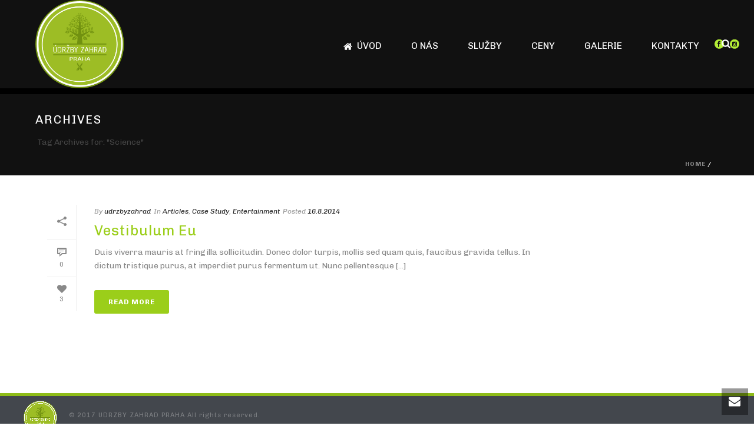

--- FILE ---
content_type: text/html; charset=UTF-8
request_url: https://udrzbyzahrad.cz/wp-admin/admin-ajax.php
body_size: -208
content:
https://udrzbyzahrad.cz/wp-content/plugins/artbees-captcha/generate-captcha.php

--- FILE ---
content_type: text/plain
request_url: https://www.google-analytics.com/j/collect?v=1&_v=j102&a=232974201&t=pageview&_s=1&dl=https%3A%2F%2Fudrzbyzahrad.cz%2Ftag%2Fscience%2F&ul=en-us%40posix&dt=Science%20%E2%80%93%20%C3%9Adr%C5%BEby%20zahrad%20Praha&sr=1280x720&vp=1280x720&_u=IEBAAEABAAAAACAAI~&jid=331014517&gjid=760255078&cid=493105611.1768744107&tid=UA-97403623-1&_gid=740773363.1768744107&_r=1&_slc=1&z=1691340307
body_size: -449
content:
2,cG-R6BYNNKPWX